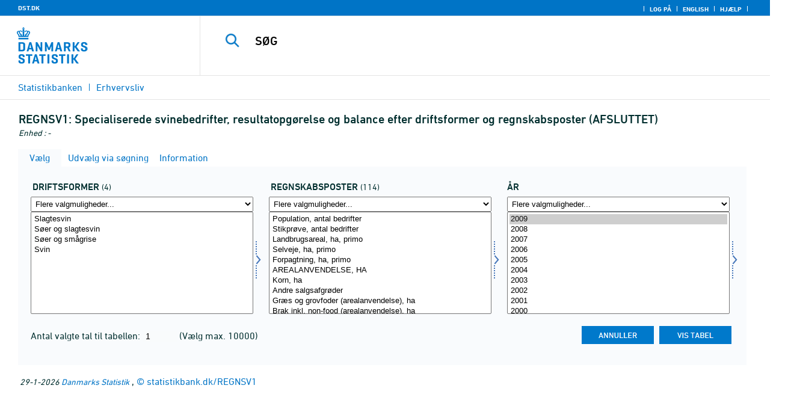

--- FILE ---
content_type: text/html; charset=ISO-8859-1
request_url: https://statistikbank.dk/statbank5a/SelectVarVal/Define.asp?MainTable=REGNSV1&PLanguage=0&PXSId=0&wsid=cftree
body_size: 13540
content:
<!DOCTYPE HTML PUBLIC "-//W3C//DTD HTML 4.01 Transitional//EN" >
<HTML lang="da">
<HEAD>
<meta http-equiv="X-UA-Compatible" content="IE=Edge">
<TITLE>Specialiserede svinebedrifter, resultatopgørelse og balance efter driftsformer og regnskabsposter (AFSLUTTET) - Statistikbanken - data og tal</TITLE>

<LINK rel="shortcut icon" href="//statistikbank.dk/statbank5a/Site/1/favorite.ico">
<script type="text/javascript" src="../jQuery/js/jquery-3.7.0.min.js"></script>
<link type="text/css" href="../jQuery/css/default/jquery-ui-1.12.1.min.css" rel="stylesheet" />	
<script type="text/javascript" src="../jQuery/js/jquery-ui-1.12.1.min.js"></script>
<LINK rel="stylesheet" type="text/css" href="../site/StatBank1.css?rev2023-3">
<script type="text/javascript" src="../site/1/topmenu.js?rev2021-2"></script>
<script type="text/javascript" src="../site/1/webstat.js?rev2021-2"></script>
<META http-equiv="Content-Type" content="text/html; charset=iso-8859-1">
<meta property='cludo:maintable' content='REGNSV1' /><meta property='cludo:title' content='Specialiserede svinebedrifter, resultatopgørelse og balance' /><meta property='cludo:subjectarea' content='Erhvervsliv. Landbrug, gartneri og skovbrug' /><meta property='cludo:boost' content='0' /><meta property='cludo:categorydst' content='Statistikbanken' /><meta property='cludo:manualurl' content='http://statistikbank.dk/REGNSV1' />
</HEAD>

<BODY onload="howmany(1,1);autosuit(3,170,550,30);" onresize='autosuit(3,170,550,30);'>

<a NAME="top" class="skipToContent" href="#mainContent">Gå til sidens indhold</a>
	
	<script type="text/javascript">

//Insert texts for use in JavaScript function in correct language (see PTda.asp)
var logonconfirm1 = 'Du skal logge på for at udtrække mere end ';
var logonconfirm2 = ' tal pr. tabel. Vil du logge på?';
var gstalert1 = 'Du kan maksimalt udtrække ';
var gstalert2 = ' tal pr. tabel';
var peralert = 'Visning af tabeller kræver at, du\nhar foretaget et valg i listen med tid.\n\nVælg en værdi og prøv igen.';
var valuealert = 'Vælg en eller flere værdier fra ';
var mapalert = 'Kort kan kun vises for områdefordelte statistikker';
var undosort = 'Fortryd sortering';

function showspan()	{
gettingdata.style.visibility="visible";
}

function autologon(form1)	{
	var al = document.forms[form1].elements['AutoLogon'].checked;
	if (al)
	    //window.open('../Help/autologon.asp?Planguage=0','autologon','width=450,height=510,resizable=1,scrollbars=auto');
	    var div = $('<div title="Autologon" class="conceptcontent"></div>').appendTo('body'),
            url = '../Help/autologon.asp?Planguage=0';
            div.load(url, function () { $(this).dialog({ width: 500 }) });
}

function showgraph(lstnr) {
if (lstnr == 7) {
index = lstnr;
}
else {
index = document.graphics.graphtype.selectedIndex;
}
para = document.graphics.graphtype.options[index].value;
  if(para == 'graferror') {
  alert(mapalert);
  }
  else {
      window.open(para,'_blank','width=950,height=510,resizable=1,scrollbars=1');
  }
}

function showpxsgraph(fil) {
para = fil;
window.open(para,'Diagram','width=950,height=500,resizable=1');
}

function showdiv(i,j) {
  rediger.varno.value = i;
  rediger.vartext.value = j;
  vartitle.value = j;
  scr1 = window.document.body.scrollTop;
  scr2 = window.document.body.scrollLeft;
  str1 = scr1 + window.event.clientY;
  str2 = scr2 + window.event.clientX;
  div1.style.top = str1;
  div1.style.left = str2;
  div1.style.visibility = "visible"  
}

function hidediv(i,j)	{
  rediger.varno.value = "";
  rediger.vartext.value = "";
  div1.style.visibility = "hidden";
}

function calculate(i)	{
  rediger.varno.value = $('#editorcalc').contents().find('#varno').val();
  rediger.vartext.value = $('#editorcalc').contents().find('#vartosum').val();
  rediger.valstring.value = $('#editorcalc').contents().find('#valtosum').val();
  rediger.newvaltext.value = $('#editorcalc').contents().find('#newvaltext').val();
  rediger.inclexcl.value = $('#editorcalc').contents().find('#inclexcl').val();
  rediger.calconst.value = $('#editorcalc').contents().find('#calconst').val();
  rediger.parmorder.value = $('#editorcalc').contents().find('#parmorder').val();
  menusubmit(i);
}

function menusubmit(i)  {
  rediger.altpivot.value= i;
  document.rediger.submit();
  showspan();
}

function bookmarkme(i)	{
  url = "http://www." + i;
  pres = i;
  if (document.all)
  window.external.AddFavorite(url,pres) 
}

function help(fil) {
	window.open(fil,'Helps','width=800,height=600,resizable=1,toolbar=yes,toolbar=0');
}

function videoguide(url) {
	window.open(url,'Guide','width=1000,height=650,resizable=1,toolbar=yes,toolbar=0');
}

function servertimer()
{
	if (hour > 24)
		hour = '00';

	if (min < 10 && min != '00')
		dismin = '0' + min;
	else
		dismin = min;
	
	dissec = (sec < 10 ? sec = '0' + sec : sec);

	document.getElementById('servertime').innerHTML = hour + ":" + dismin + ":" + dissec;

	if (sec < 59)
		sec++;
	else
	{
		sec = '0';
		min++;
		if (min > 59)
		{
			min = '00';
			hour++;
		}
	}
	
	window.setTimeout('servertimer()', 1000);
}

function logOffConfirm()
{
	time = new Date();
	
	answer = confirm('Automatisk pålogning vil blive deaktiveret.\n\nØnsker du at logge af?');

	try
	{	
		elapsedSeconds = Math.floor((new Date() - time) / 1000);
		sec = sec * 1 + elapsedSeconds;
		
		min = min * 1 + Math.floor(sec / 60);
		sec = sec % 60;
		
		hour = hour * 1 + Math.floor(min / 60);
		min = min % 60;
		
		hour = hour % 24;
	}
	catch(exception)
	{}
		
	return answer;
}

//
//rettet
function createCookie(name,value,days)
{
	if (days)
	{
		var date = new Date();
		date.setTime(date.getTime() + (days * 24 * 60 * 60 * 1000));
		var expires = '; expires=' + date.toGMTString();
	}
	else
		var expires = '';
		
	document.cookie = name + ' = ' + value + expires + '; path=/';
}

//
function readCookie(name) {
	var nameEQ = name + "=";
	var ca = document.cookie.split(';');
	for(var i=0;i < ca.length;i++) {
		var c = ca[i];
		while (c.charAt(0)==' ') c = c.substring(1,c.length);
		if (c.indexOf(nameEQ) == 0) return c.substring(nameEQ.length,c.length);
	}
	return null;
}

//
function eraseCookie(name) {
	createCookie(name,"",-1);
}

function InternetExplorer()
{
	if ((navigator.appVersion.indexOf("MSIE") != -1) && (navigator.appVersion.indexOf("Macintosh") == -1))
		return true;
	else
		return false;
}

function FrameDiv(titleInnerText, innerHTML, className, closeImageUrl)
{
	this.removed = false;
	this.o = this;

	if (!document.body.addEventListener)
	{
		document.body.addEventListener =
			function(eventName, functionObject)
			{
				if (typeof eval('FrameDiv.oldBodyOn' + eventName) == 'undefined')
				{
					eval('FrameDiv.oldBodyOn' + eventName + ' = (document.body.on' + eventName + ' ? document.body.on' + eventName + ' : function() {})');
					eval('document.body.on' + eventName + ' = function() { FrameDiv.oldBodyOn' + eventName + '(); functionObject() }');
				}
			}
	}

	if (FrameDiv.zIndex == undefined)
		FrameDiv.zIndex = 1000;
	else
		FrameDiv.zIndex++;
		
	FrameDiv.CurrentFrame = null;
	FrameDiv.CurrentDiv = null;
	
	this.setInnerHTML =
		function(innerHTML)
		{
			bodyDiv.innerHTML = innerHTML;
		}
		
	this.getBodyDiv =
		function()
		{
			return bodyDiv;
		}
	
	this.moveTo =
	    function(x, y)
	    {
	        frame.style.left = x;
	        div.style.left = x;

	        frame.style.top = y;
	        div.style.top = y;
	    }

    this.getTop = 
        function()
        {
            return div.offsetTop;
        }
	    
	this.setClassName =
		function(className)
		{
			frame.style.zIndex = ++FrameDiv.zIndex;
			div.style.zIndex = ++FrameDiv.zIndex;

			div.className = className;
			div.style.margin = 0;
			div.style.padding = 0;
			div.style.position = 'absolute';
			
			table.border = 0;
			table.cellSpacing = 0;
			
			titleTd.className = className;
			titleTd.style.border = 'none';
			titleTd.style.height = 1;
			
			luk.style.position = 'absolute';
			luk.style.top = 2;
			luk.style.right = 2;
			
			bodyTd.colSpan = 2;

			bodyDiv.className = className;
			bodyDiv.style.border = 'none';
			bodyDiv.style.overflow = 'auto';
			
			div.style.height = table.offsetHeight;
			div.style.width = table.offsetWidth;
			
			frame.className = className;
			frame.style.position = 'absolute';
			frame.style.top = div.offsetTop - 1;
			frame.style.left = div.offsetLeft - 1;
			frame.style.width = div.offsetWidth + 2;
			frame.style.height = div.offsetHeight + 2;
			frame.style.border = '';
		}

	this.remove = 
		function()
		{
			this.o.removed = true;
		
			for (var i = 0; i < div.getElementsByTagName('embed').length; i++)
				if (typeof div.getElementsByTagName('embed')[i].stop != 'undefined')
					div.getElementsByTagName('embed')[i].stop();
			
			document.body.removeChild(div);
			if (microsoft())
				document.body.removeChild(frame);
		}
		
	this.append = 
		function()
		{
			div.style.visibility = 'hidden';
			div.style.filter = 'progid:DXImageTransform.Microsoft.Fade(duration=.3)';
		
			if (microsoft())
				document.body.appendChild(frame);
			document.body.appendChild(div);

			if (microsoft())
			{
			    try
			    {
				    div.filters[0].apply();
				    div.filters[0].play();
				}
				catch(exception)
				{}
			}
			else
			{
				fadeIn(div);				
			}
			div.style.visibility = 'visible';
		}

	var frame = document.createElement('iframe');
	var div = document.createElement('div');
		div.parent = frame;
		var table = document.createElement('table');
		var tbody = document.createElement('tbody');
			var headTr = document.createElement('tr');
				var titleTd = document.createElement('td');
					titleTd.parent = div;
					var luk = document.createElement('img');
			var bodyTr = document.createElement('tr');
				var bodyTd = document.createElement('td');
					var bodyDiv = document.createElement('div');
	
	titleTd.appendChild(luk);
	headTr.appendChild(titleTd);
	
	bodyTd.appendChild(bodyDiv);
	bodyTr.appendChild(bodyTd);
	
	tbody.appendChild(headTr);	
	tbody.appendChild(bodyTr);	
	
	table.appendChild(tbody);
	
	div.appendChild(table);
	
	var image = new Image();
	image.src = closeImageUrl;
	
	luk.src = closeImageUrl;
	
	this.title = document.createTextNode(titleInnerText);
	titleTd.appendChild(this.title);
	
	this.setTitle =
	    function(t)
	    {
	        this.title.innerText = t;
	    }
	
	this.setInnerHTML(innerHTML);

	this.append();
	this.setClassName(className);

	div.onmousedown =
		function()
		{
			frame.style.zIndex = ++FrameDiv.zIndex;
			div.style.zIndex = ++FrameDiv.zIndex;
		}
	
	luk.o = this;
	luk.onmouseup = this.remove;
	
	var yDiff, xDiff;
	titleTd.onmousedown =
		function(eventArg)
		{
			if (eventArg)
				event = eventArg;
		
			if (event.srcElement == luk || event.target == luk)
				return;
			
			FrameDiv.CurrentDiv = this.parent;
			FrameDiv.CurrentFrame = this.parent.parent;

			var x = (event.x ? event.x : event.pageX);
			var y = (event.y ? event.y : event.pageY);

			FrameDiv.yDiff = y - div.offsetTop;
			FrameDiv.xDiff = x - div.offsetLeft;
		}
	
	if (FrameDiv.eventsSet != true)
	{
		FrameDiv.eventsSet = true;
		
		document.body.addEventListener('mousemove',
			function(eventArg)
			{
				if (eventArg)
					event = eventArg;
			
				if (FrameDiv.CurrentFrame == null)
					return;
				
				var x = (event.x ? event.x : event.pageX);
				var y = (event.y ? event.y : event.pageY);

				FrameDiv.CurrentDiv.style.top = y - FrameDiv.yDiff;
				FrameDiv.CurrentDiv.style.left = x - FrameDiv.xDiff;

				FrameDiv.CurrentFrame.style.top = y - FrameDiv.yDiff - 1;
				FrameDiv.CurrentFrame.style.left = x - FrameDiv.xDiff - 1;
			},
			false);

		document.body.addEventListener('mouseup',
			function()
			{
				FrameDiv.CurrentFrame = null;
				FrameDiv.CurrentDiv = null;
			},
			false);
	}
}

function microsoft()
{
	return (navigator.appName.indexOf('Microsoft') > -1);
}

function safari()
{
	return (navigator.appVersion.indexOf('Safari') > -1);
}

var elem, opac;
function fadeIn(element, opacity)
{
	if (opacity == null)
		opacity = 0;
	
	element.style.opacity = opacity;
	
	if (opacity >= 1)
	{
		return;
	}
	else
	{
		opacity += .1;
		elem = element;
		opac = opacity;
		setTimeout('fadeIn(elem, opac);', 10);
	}
}

function colorRange(event, color) {
	var e = (event.srcElement ? event.srcElement : event.target); 
	while (e.nodeName != 'TR' && e.parentNode) e = e.parentNode; 
	if (e.nodeName == 'TR') { e.className = (color ? 'hovertr' : 'mytablestr');} 
}

function MainConcepts(mt) {
	$('.conceptcontent').remove();
	var url = "../Common/getConcepts.asp?maintable=" + mt + "&Planguage=0";
	var div = $('<div title="Begreber" class="conceptcontent"></div>');
	$('body').append(div);
	div.load(url,function() {$(this).dialog({width:500})});
}

function ShowConcepts(vs,tit) {
    $('.conceptcontent').remove();
	var url = "../Common/getConcepts.asp?valueset=" + vs + "&Planguage=0";
	var div = $('<div title="Begreber" class="conceptcontent"></div>');
	$('body').append(div);
	div.load(url, function() {$(this).dialog({width:500});changevaluetxt(tit)});
}

function changevaluetxt(tit) {
	$('#valuesetid').html(tit);
	$('#variabelid').html(tit);
	tit = tit.replace("/", "_Ss_")
	tit = tit.replace("ø", "_oe_")
	tit = tit.replace("Ø", "_OE_")
	tit = tit.replace("æ", "_ae_")
	tit = tit.replace("Æ", "_AE_")
	tit = tit.replace("å", "_aa_")
	tit = tit.replace("Å", "_AA_")
	var url = "/" + '"' + tit + '"';
	$('#variabelurl').attr('href',url);
}

function ShowTableInfo(mt) {
	$('.infodialog').remove();
	var url = "../SelectVarval/define.asp?Tabstrip=INFO&maintable=" + mt + "&Planguage=0";
	$.get(
		url,
		function (data)
		{
			$('<div title="Information: '+ mt +'" class="infodialog"></div>').html($(data).find('.infotbl')).appendTo('body').dialog({width:600});
		}						
	);
}

function epost(user, domain, querystring)
{
	var t = user + qwerty(true) + domain;

	if (querystring.length > 0)
		t += '?' + querystring;

	return t;
}

function qwerty(qwerty)
{
	if (qwerty)
		return '@';
	else
		return '';
}

function adjustFootnote()
{
	$('.pxtable .footnote').each(
		function()
		{
			var br = $(this).html().toLowerCase().indexOf('&nbsp;');

			if (br > -1)
			{
				var hide = $(this).html().substring(br + 6);

				$(this).html($(this).html().substring(0, br));

				$('<span class="footnoteToggle"/>').appendTo($(this)).append(
					'<span class="toggle hide">' + hide + '</span>',
					'<span class="flnote handle toggle"><br/>Læs mere ... &raquo;</span>',
					'<span class="flnote handle toggle hide"><br/>Læs mere ... &laquo;</span>'
				).find('.handle').click(
					function()
					{
						$(this).siblings('.toggle').addBack().toggle();
					}
				);
			}
		}
	);
}
</script>

<SPAN ID="gettingdata" class="snail">Henter data ... <img src="../Site/1/larve.gif" alt="" role="presentation"> ... vent et øjeblik</SPAN>

<table background="../Site/1/top_DST.gif?rev2025-2" class="toptbl">
<tr>

<td class="toplogotd" onclick="javascript:window.open('http://www.dst.dk');">
<table class="toplogotbl"><tr><td>
</td></tr></table>
</td>

<td class="topcrumstd" valign="bottom">
<table class="topcrumstbl"><tr>
<td><img src="../Site/1/hjem.gif" alt="" role="presentation">

<a href="../SelectTable/Omrade0.asp?PLanguage=0" title="Startsiden" onclick="javascript:showspan()" class="topcrumslink"> Statistikbanken</a> <img src='../Site/1/crumbdivide.gif' class='crumsep' alt='' role='presentation'>
<a href="../SelectTable/Omrade0.asp?SubjectCode=6&ShowNews=OFF&PLanguage=0" title="" onclick="javascript:showspan()" class="topcrumslink">Erhvervsliv</a> <img src='../Site/1/crumbdivide.gif' class='crumsep' alt='' role='presentation'>
</td></tr></table>
</td>

<td class="topmenubartd" align="right" valign="bottom">
<table class="topmenubartbl"><tr>
<td>
 <img src='../Site/1/sep.gif' alt='' role='presentation'> 
<a href="../SelectTable/Omrade0.asp?logon=yes&PLanguage=0&SubjectCode=6&MainTable=REGNSV1&pxsid=0&TC=" title="Log på" class="topmenulink"><img src="../Site/1/lock.gif" alt="" role="presentation"> Log på</a>
 <img src='../Site/1/sep.gif' alt='' role='presentation'>  <a href="../SelectVarVal/Define.asp?Maintable=REGNSV1&PLanguage=1" title="English" class="topmenulink"><img src="../Site/1/English.gif" alt="" role="presentation"></a>
 <img src='../Site/1/sep.gif' alt='' role='presentation'>  <a href="javascript:help('../Help/Help.asp?menuname=Define&PLanguage=0');" title="Hjælp" class="topmenulink"><img src="../Site/1/spg12.gif" alt="" role="presentation"> Hjælp</a> 
 <img src='../Site/1/sep.gif' alt='' role='presentation'> 
</td></tr></table>
</td>

<td class="topsearchtd">
<form method="post" action="../selecttable/search.asp" name="content" id="cludosearch">
<table class="searchtbl">
<tr><td>
<input autocomplete="off" type="search" name="searchtext" value="" size="20" maxlength="100" class="searchinp" aria-label="SØG">
</td><td>
<input type="submit" value="SØG" onclick="javascript: showspan()" id="submit1" name="submit1" class="searchbtn">
<INPUT TYPE="hidden" NAME="PLanguage" VALUE="0">
</td></tr>
</table>
</form>

<ul class="search__suggest" id="suggestList"></ul>

<script type="text/javascript">

    var timeoutHandle = 0;
    var waitForKeyPress = 200;
    var minimumCharacterCount = 3;
    var suggestUl;
    var searchField;
    var currentSuggestion = undefined;
    var numberOfSuggestions = 0;

    function changeSuggestion(down) {
        if (down) {
            if (!currentSuggestion || ++currentSuggestion > numberOfSuggestions) {
                currentSuggestion = 1;
            }
        } else {
            if (!currentSuggestion || --currentSuggestion === 0) {
                currentSuggestion = numberOfSuggestions;
            }
        }

        suggestUl.children("li.cl_selected").removeClass("cl_selected");
        suggestUl.children("li[data-suggestion-number=" + currentSuggestion + "]").addClass("cl_selected");
    }

    function doSuggest() {
        var text = searchField.val();
        if (text.length >= minimumCharacterCount) {
            jQuery.ajax({
                url: 'https://api.cludo.com/api/v3/34/1965/Autocomplete?text=' + encodeURIComponent(text),
                success: function (data) {
                    numberOfSuggestions = data.length;
                    suggestUl.empty();
                    if (data.length > 0) {
                        for (var i in data) {
                            suggestUl.append(jQuery("<li data-suggestion-number='" + (Number(i) + 1) + "'><a href='#'>" + data[i] + "</a></li>"));
                        }
                    }
                },
                type: "GET",
                dataType: "json",
                beforeSend: function (xhr) { xhr.setRequestHeader("Authorization", "SiteKey MzQ6MTk2NTpTZWFyY2hLZXk="); }
            });
        } else {
            resetSuggest();
        }
    }

    function resetSuggest() {
        numberOfSuggestions = 0;
        currentSuggestion = undefined;
        suggestUl.empty();
    };


    $(function () {
        //        jQuery(function () {
        suggestUl = jQuery(".search__suggest");
        searchField = jQuery(".searchinp");

        searchField.keyup(function (e) {
            if (e.keyCode === 38 || e.keyCode === 40) {
                e.preventDefault();
                changeSuggestion(e.keyCode === 40);
                return;
            }
            if (e.keyCode === 27) {
                suggestUl.addClass("cl_hidden");
                return;
            }
            suggestUl.removeClass("cl_hidden");
            clearTimeout(timeoutHandle);
            timeoutHandle = setTimeout(doSuggest, waitForKeyPress);
        });

        searchField.keydown(function (e) {
            if (e.keyCode === 13 && currentSuggestion) {
                searchField.val(suggestUl.children("[data-suggestion-number=" + currentSuggestion + "]").text());
                resetSuggest();
            }
        });

        searchField.focus(function () {
            suggestUl.removeClass("cl_hidden");
            timeoutHandle = setTimeout(doSuggest, waitForKeyPress);
        });

        searchField.blur(function () {
            setTimeout(function () { suggestUl.addClass("cl_hidden") }, 200);
        });

        suggestUl.on("click", "a", function (e) {
            e.preventDefault();
            searchField.val(jQuery(this).text());
            jQuery("#cludosearch").submit();
        });
    });

</script>

</td></tr></table>

<!--
<GruppeNavn>Statistikbanken</GruppeNavn>
<SubGruppeNavn>Sort_SB_0</SubGruppeNavn>
<meta name="DC.Title" content="Specialiserede svinebedrifter, resultatopgørelse og balance" />
<manuelurl>statistikbank.dk/REGNSV1</manuelurl>
-->

<TABLE class="maintitle1tbl">
<TR><TD class="maintitle1bar" role="heading" aria-level="1">
<font class="mainref">REGNSV1:</font> Specialiserede svinebedrifter, resultatopgørelse og balance efter driftsformer og regnskabsposter (AFSLUTTET)
</TD></TR>
<TR><TD class="source">
Enhed :  -
</TD></TR>
</TABLE>
<div class="definecontainer">
<br>
<span id="paybox" class="payboxspan"></span>

    <a name="mainContent"></a>
	
<table class="tabstrip" cellspacing="0">
<tr>
 
        <td class="active" valign="top" align="left"></td>
        <td class="active"> 
        <a href="javascript:x7 = document.forms.main; x7['PLanguage'].value = '0'; x7['TS'].value = 'SELECT'; x7.submit();showspan();"><font class="sortelinks">&nbsp;Vælg</font></a>&nbsp;<img src="../Site/1/markpilb.gif">
        </td>          
        <td align="right" valign="top" class="active"></td><td width="2"></td>
        <!-- Advanced select -->
        <td class="passive" valign="top" align="left"></td>
        <td class="passive">
        <a href="javascript:x7 = document.forms.main; x7['TS'].value = 'ASEEK'; x7.submit();showspan();"><font class="hvidelinks">&nbsp;Udvælg via søgning</font></a>&nbsp;<img src="../Site/1/smalupi.gif">
        </td>          
        <td align="right" valign="top" class="passive"></td><td width="2"></td>
        <!-- Information  -->
        <td class="passive" valign="top" align="left"></td>
        <td class="passive"> 
        <a href="javascript:x7 = document.forms.main; x7['TS'].value = 'INFO'; x7.submit();showspan();"><font class="hvidelinks">&nbsp;Information</font></a>&nbsp;<img src="../Site/1/doc9.gif">
        </td>          
        <td align="right" valign="top" class="passive"></td><td width="2">
        <!-- Contents -->
         
</td>
</tr>
</table>

    <TABLE class="fanetabel" width="680" id="fanetbl">
        <TR><TD colspan=2>
        <SCRIPT LANGUAGE="Javascript">

		var AktivBoks
		var tfreq=1

        function howmany(nr,guest) {
        var Boksene = new Array();
        var Taeller = 0;  var Total = 1; tmptael = 0; tal=0;
        var Bent = document.forms['main'].elements
		var GFS = document.forms['main'].elements['GuestFileSize'].value        
		var MFS = document.forms['main'].elements['MaxFileSize'].value

        for(var A=0; A<Bent.length; A++) {
                var taget = Bent[A].type;
                if((taget=="select-multiple")) {
                 Boksene[tmptael] = A;
                 tmptael++
                }
        }
        for(var Y=0; Y < Boksene.length; Y++) {
         for(var X=0; X < Bent[Boksene[Y]].options.length; X++) {
                var hvilken = Bent[Boksene[Y]].options[X];
                var valgt = hvilken.selected;
                if(valgt==true) {Taeller++;}
         }
        
			if(Taeller==0) {Taeller = 1;}
			Total = Taeller * Total; Taeller = 0;
		}
		
		Total = Total * tfreq;
        
        if(Total>MFS){
                alert(gstalert1 + MFS + gstalert2);

				for(i=0; i < Bent[AktivBoks].length; i++) {
					if(i != Bent[AktivBoks].selectedIndex) {
						Bent[AktivBoks][i].selected = false;
					}
				}
                
                return false;
        }

        if(Total>GFS && guest==-1){
					
				for(i=0; i < Bent[AktivBoks].length; i++) {
					if(i != Bent[AktivBoks].selectedIndex) {
						Bent[AktivBoks][i].selected = false;
					}
				}
                
                var dadr = document.forms['main'].elements['MainTable'].value;
                var wtg = "../SelectTable/Omrade0.asp?Logon=yes&PLanguage=0&Maintable=" + dadr;
                if (confirm(logonconfirm1 + GFS + logonconfirm2)) {
                window.location.href = wtg;
                }
                return false;
        }
        
        document.main.valgteceller.value=Total;
        return true;
        }

        function dblink(fil)
        {open(fil,target="_blank");
                }
        function validate() {
        var Boksene = new Array();
        var Taeller = 0; tmptael=0
        var Bent = document.forms[0].elements
        for(var A=0; A<Bent.length; A++) {
                var taget = Bent[A].type;
                if((taget=="select-multiple") || (taget=="select-one")) {
                 Boksene[tmptael] = A;
                 tmptael++
                }
        }

        var z = IsLastSelected(Bent[Boksene[Boksene.length - 1]]);
        if(z == false) {
                alert(peralert);
                return false;
                }
        }

        function IsLastSelected(x) {
                for(s = 0; s < x.options.length; s++) {
                        var tf = x.options[s].selected;
                        if(tf == true) { return true; }
                }
                return false;
        }
        
        function presubmit(x) {
                var f = document.forms['main'].elements;
                var obj = f['action'];
                obj.value = x;
        }

var VisGemTSAdversel = true;

function GemTS (TS)
{
var koer = true;
var ms = "";
var felter = "";
for(i = 0; i < document.forms.main.elements.length; i++) {
	//ms = document.forms.main.elements[i].MustSelect;
	ms = document.getElementsByName('main')[0].elements[i].getAttribute('MustSelect');
	if(ms == "true") {
		if(document.forms.main.elements[i].selectedIndex == -1) {
			ms = document.forms.main.elements[i].name;
			ms = "VP" + ms.substring(3, ms.length);
			if(document.forms.main.elements[ms].value == "") {
				felter = felter + ", " + document.forms.main.elements["rubrik" + ms.substring(2, ms.length)].value;
			}
			else {
				felter = felter + ", " + document.forms.main.elements[ms].value;
			}
			koer = false;
		}
	}
}
if(koer == true || TS != "ShowTable") {
	document.main.TS.value = TS + "&OldTab=" + document.main.OldTab.value + "&SubjectCode=" + document.main.SubjectCode.value + "&AntVar=" + document.main.antvar.value + "&Contents=" + document.main.Contents.value + "&tidrubr=" + document.main.tidrubr.value;
	showspan();
}
else {
	if(VisGemTSAdversel) {
		alert(valuealert + felter.substring(2, felter.length));
		VisGemTSAdversel = false;
	}
	else {
		VisGemTSAdversel = true;
	}
}
return koer;
}

// RESIZE SELECTBOXES

var m_bDrag = false;
var nOldMouseX;
var boxvar;

function onMouseDown(boxno) {
   m_bDrag = true;
   nOldMouseX = window.event.x;
   boxvar = boxno
}
function onMouseMove() {
   if (m_bDrag) {
      RepositionListbox(window.event.x - nOldMouseX, boxvar);
      nOldMouseX = window.event.x;
      return false;
   }
}
function onMouseUp() {
   m_bDrag = false;
}
document.onmouseup = onMouseUp;
document.onmousemove = onMouseMove;

function RepositionListbox(whereto, boxno) {
var def = document.forms['main'].elements[boxno].style.width;
var def1 = parseInt(def);
var def2 = def1 + whereto;
	if (def2 > 0) {
	document.forms['main'].elements[boxno].style.width = def2;
	aktivgrp = boxno.replace("var", "grouping");
	if ($('select[name="' + aktivgrp + '"]')) {
		document.forms['main'].elements[aktivgrp].style.width = def2;
		}
	}
}

var totalArray=new Array();

function initsorting(id) {

    for (i=0;i<id.options.length;i++) {
    var sel = "N";
    if (id.options[i].selected == true) {sel = "S"};
	totalArray[i] = id.options[i].text + "¿" + id.options[i].value + "¿" + sel;
    }
    
    for (i=id.length;i>=0;i--) {
        id.options[i]=null
    }
}

function SortSelect(id,grouping) {
    
    initsorting(id);
    
	totalArray.sort();	
    
    for (i=0;i<totalArray.length;i++) {
	tmp = totalArray[i].split("¿");
	tmp1 = tmp[0];
	tmp2 = tmp[1];
	tmp3 = tmp[2];
        so = new Option(tmp1,tmp2);
        optionRank = id.options.length;
        id.options[optionRank]=so;
        if (tmp3=="S") {id.options[optionRank].selected = true}
    }
    totalArray.length = 0;
    document.forms['main'].elements[grouping].options[0].text = undosort;
}

function SelectAll(id,guest) {

    for (i=0;i<id.options.length;i++) {
    id.options[i].selected = true;
    }
    howmany(1,guest);
}

function DeSelectAll(id,guest) {

    for (i=0;i<id.options.length;i++) {
    id.options[i].selected = false;
    }
    howmany(1,guest);
}

function vissubmit(grouping,guest)	{
whatodo = document.forms['main'].elements[grouping].selectedIndex;
varboks = document.forms['main'].elements[AktivBoks];
document.main.TS.value = "";
if (whatodo==1) {SortSelect(varboks,grouping);}
if (whatodo==2) {SelectAll(varboks,guest);}
if (whatodo==3) {DeSelectAll(varboks,guest);}
if (whatodo==0 | whatodo>3) {document.main.submit();showspan();}
}

function autosuit(cols,al,hl,ml) {
if (!navigator.userAgent.match(/(iPhone|iPod|iPad)/)) {
var a = document.forms['main'].elements['antvar'].value;
var rows = Math.ceil(a/cols)
var ow = (self.innerWidth ? self.innerWidth : document.body.offsetWidth);
var oh = (self.innerHeight ? self.innerHeight : document.body.offsetHeight);
if (((ow/cols)-al)>ml && ((oh-hl)/rows)>ml) {
	var b = (ow-al)/cols;
	if (a>cols)  {var h = (oh-hl)/rows}
	else {var h = oh-hl}
	for (i=0; i<a; i++) {
		c=i+1;
		var v = 'var' + c;
		var g = 'grouping' + c;
		document.forms['main'].elements[v].style.width = b;
		document.forms['main'].elements[v].style.height = h;
		document.forms['main'].elements[g].style.width = b;
	}
	fanetbl.style.width=hl;
	}
}
}

</SCRIPT>


<FORM name="main" ACTION ="saveselections.asp" METHOD="post" onsubmit="return GemTS('ShowTable','SELECT')">
        <INPUT TYPE="hidden" NAME="TS" ID="TS" VALUE="">
        <INPUT TYPE="hidden" NAME="PLanguage" ID="PLanguage" VALUE="0">
        <INPUT TYPE="hidden" NAME="FF" ID="FF" VALUE="20">
        <INPUT TYPE="hidden" NAME="OldTab" ID="OldTab" VALUE="SELECT">
		<INPUT TYPE="hidden" NAME="SavePXSId" ID="SavePXSId" VALUE="0">

        <!-- <INDHOLD> -->
        <table class="tblcollapse">
        <tr class="vartr">
        
	<TD COLSTART="1"><table class="varboxtitletbl"><tr><td><font class="overskrifta">
	driftsformer</font> <font class=numofvals> (4)</font></td></td></tr></table></td><td></td>
	
	<TD COLSTART="2"><table class="varboxtitletbl"><tr><td><font class="overskrifta">
	regnskabsposter</font> <font class=numofvals> (114)</font></td></td></tr></table></td><td></td>
	
        <TD COLSTART="3">
        
<font class="overskrifta">år</font>
<INPUT TYPE="hidden" NAME="rubrik3" VALUE="år">
</TD>
<td></td>
</TR><TR>

        
        <TD COLSTART="1" class="varboxtd1">
        
        <select name="grouping1" onchange="AktivBoks=document.main.var1.name;vissubmit('grouping1',-1);" style="width:219;" aria-label="Flere valgmuligheder... for drift">
        <option value="">Flere valgmuligheder...</option>
        <option value="">Sorter alfabetisk</option>
        <option value="">Markér alle</option>
        <option value="">Afmarkér alle</option>
        
        </select> 
        <SELECT style="width:220" onchange="AktivBoks=this.name;howmany(1,-1)"  MULTIPLE="MULTIPLE" NAME="var1" size="14" MustSelect="true" aria-label="Vælg drift">
                                                <OPTION VALUE="800">Slagtesvin</option>       
                                        
                                                <OPTION VALUE="810">Søer og slagtesvin</option>       
                                        
                                                <OPTION VALUE="820">Søer og smågrise</option>       
                                        
                                                <OPTION VALUE="830">Svin</option>       
                                        
                </SELECT>
                </TD>
				<TD class="resize" onMouseDown="onMouseDown('var1');" title="Træk for at ændre bredde">
                <img src="../Site/1/resize.gif" alt="Træk for at ændre bredde">
				</TD>
                        
        <TD COLSTART="2" class="varboxtd1">
        
        <select name="grouping2" onchange="AktivBoks=document.main.var2.name;vissubmit('grouping2',-1);" style="width:219;" aria-label="Flere valgmuligheder... for regnskposter">
        <option value="">Flere valgmuligheder...</option>
        <option value="">Sorter alfabetisk</option>
        <option value="">Markér alle</option>
        <option value="">Afmarkér alle</option>
        
        </select> 
        <SELECT style="width:220" onchange="AktivBoks=this.name;howmany(2,-1)"  MULTIPLE="MULTIPLE" NAME="var2" size="14" MustSelect="true" aria-label="Vælg regnskposter">
                                                <OPTION VALUE="0000">Population, antal bedrifter</option>       
                                        
                                                <OPTION VALUE="0005">Stikprøve, antal bedrifter</option>       
                                        
                                                <OPTION VALUE="0010">Landbrugsareal, ha, primo</option>       
                                        
                                                <OPTION VALUE="0015">Selveje, ha, primo</option>       
                                        
                                                <OPTION VALUE="0020">Forpagtning, ha, primo</option>       
                                        
                                                <OPTION VALUE="0025">AREALANVENDELSE, HA</option>       
                                        
                                                <OPTION VALUE="0042">Korn, ha</option>       
                                        
                                                <OPTION VALUE="0044">Andre salgsafgrøder</option>       
                                        
                                                <OPTION VALUE="0085">Græs og grovfoder (arealanvendelse), ha</option>       
                                        
                                                <OPTION VALUE="0090">Brak inkl. non-food (arealanvendelse), ha</option>       
                                        
                                                <OPTION VALUE="0092">Korn, høstudbytte, hkg. pr. ha</option>       
                                        
                                                <OPTION VALUE="0094">Avlssøer, stk. primo</option>       
                                        
                                                <OPTION VALUE="0096">Avlsorner, stk. primo</option>       
                                        
                                                <OPTION VALUE="0098">Gylte, stk. primo</option>       
                                        
                                                <OPTION VALUE="0102">Smågrise, 7 kg, stk. primo</option>       
                                        
                                                <OPTION VALUE="0104">Smågrise, 30 kg, stk. primo</option>       
                                        
                                                <OPTION VALUE="0106">Slagtesvin og sopolte, stk. primo</option>       
                                        
                                                <OPTION VALUE="0120">Dyreenheder, antal primo</option>       
                                        
                                                <OPTION VALUE="0121">Antal årssøer inkl. gylte</option>       
                                        
                                                <OPTION VALUE="0122">30 kg smågrise produceret</option>       
                                        
                                                <OPTION VALUE="0123">30 kg smågris solgt</option>       
                                        
                                                <OPTION VALUE="0124">30 kg smågris købt</option>       
                                        
                                                <OPTION VALUE="0126">Antal slagtesvin produceret</option>       
                                        
                                                <OPTION VALUE="0127">Antal slagtesvin solgt</option>       
                                        
                                                <OPTION VALUE="0128">Døde slagtesvin, antal</option>       
                                        
                                                <OPTION VALUE="0125">ARBEJDSINDSATS, TIMER</option>       
                                        
                                                <OPTION VALUE="0130">Bruger (arbejdsindsats), timer</option>       
                                        
                                                <OPTION VALUE="0135">Andre familiemedlemmer (arbejdsindsats), timer</option>       
                                        
                                                <OPTION VALUE="0140">Lønnet arbejdskraft (arbejdsindsats), timer</option>       
                                        
                                                <OPTION VALUE="0145">Brugeralder, år</option>       
                                        
                                                <OPTION VALUE="0150">Landbrugsaktiver, primo, 1000 kr</option>       
                                        
                                                <OPTION VALUE="0155">Fast ejendom (aktiver), primo, 1000 kr.</option>       
                                        
                                                <OPTION VALUE="0160">Rettigheder (aktiver), primo, 1000 kr.</option>       
                                        
                                                <OPTION VALUE="0165">Husdyr (aktiver), primo 1000 kr.</option>       
                                        
                                                <OPTION VALUE="0170">Inventar (aktiver), primo 1000 kr.</option>       
                                        
                                                <OPTION VALUE="0175">Lagerbeholdninger (aktiver), primo 1000 kr.</option>       
                                        
                                                <OPTION VALUE="0215">BRUTTOUDBYTTE, 1000 kr.</option>       
                                        
                                                <OPTION VALUE="0220">Korn (bruttoudbytte), 1000 kr.</option>       
                                        
                                                <OPTION VALUE="0246">Andre afgrøder (bruttoudbytte), 1000 kr.</option>       
                                        
                                                <OPTION VALUE="0265">Svin (bruttoudbytte), 1000 kr.</option>       
                                        
                                                <OPTION VALUE="0271">Andre husdyr (bruttoudbytte), 1000 kr.</option>       
                                        
                                                <OPTION VALUE="0285">Arbejde for andre, husleje m.v. (bruttoudbytte), 1000 kr.</option>       
                                        
                                                <OPTION VALUE="0290">Tilskud til planteproduktion (bruttoudbytte), 1000 kr.</option>       
                                        
                                                <OPTION VALUE="0295">Tilskud til husdyrproduktion (bruttoudbytte), 1000 kr.</option>       
                                        
                                                <OPTION VALUE="0300">Prisbetinget stigning (konjunktur) i plantebeholdninger (bruttoudbytte), 1.000 kr.</option>       
                                        
                                                <OPTION VALUE="0305">Prisbetinget stigning (konjunktur) i husdyrbesætning (bruttoudbytte), 1.000 kr.</option>       
                                        
                                                <OPTION VALUE="0310">DRIFTSOMKOSTNINGER, 1.000 kr.</option>       
                                        
                                                <OPTION VALUE="0315">Udsæd (driftsomkostninger), 1000 kr.</option>       
                                        
                                                <OPTION VALUE="0320">Gødning (driftsomkostninger), 1000 kr.</option>       
                                        
                                                <OPTION VALUE="0325">Kemikalier (driftsomkostninger), 1000 kr.</option>       
                                        
                                                <OPTION VALUE="0330">Foderstoffer (driftsomkostninger), 1.000 kr.</option>       
                                        
                                                <OPTION VALUE="0335">Energi (driftsomkostninger), 1000 kr.</option>       
                                        
                                                <OPTION VALUE="0340">Energiafgift (driftsomkostninger), 1000 kr.</option>       
                                        
                                                <OPTION VALUE="0345">Vand (driftsomkostninger), 1000 kr.</option>       
                                        
                                                <OPTION VALUE="0350">Vedligeholdelse, bygninger (driftsomkostninger), 1000 kr.</option>       
                                        
                                                <OPTION VALUE="0355">Vedligeholdelse, grundforbedringer (driftsomkostninger), 1000 kr.</option>       
                                        
                                                <OPTION VALUE="0360">Vedligeholdelse, inventar (driftsomkostninger), 1000 kr.</option>       
                                        
                                                <OPTION VALUE="0365">Maskinstation (driftsomkostninger), 1000 kr.</option>       
                                        
                                                <OPTION VALUE="0370">Tørring og lagerleje m.v. (driftsomkostninger), 1000 kr.</option>       
                                        
                                                <OPTION VALUE="0375">Dyrlæge og medicin (driftsomkostninger), 1000 kr.</option>       
                                        
                                                <OPTION VALUE="0380">Inseminering og kontrolforening m.v. (driftsomkostninger), 1000 kr.</option>       
                                        
                                                <OPTION VALUE="0385">Forsikringer (driftsomkostninger), 1000 kr.</option>       
                                        
                                                <OPTION VALUE="0390">Regnskabsføring, andel personbil m.v. (driftsomkostnigner), 1000 kr.</option>       
                                        
                                                <OPTION VALUE="0395">Afskrivning, driftsbygninger (driftsomkostninger), 1000 kr.</option>       
                                        
                                                <OPTION VALUE="0400">Afskrivning, grundforbedringer (driftsomkostninger), 1000 kr.</option>       
                                        
                                                <OPTION VALUE="0405">Afskrivning, inventar (driftsomkostninger), 1000 kr.</option>       
                                        
                                                <OPTION VALUE="0410">Lønnet arbejdskraft (driftsomkostninger), 1000 kr.</option>       
                                        
                                                <OPTION VALUE="0415">Ejendomsskat (driftsomkostninger), 1000 kr.</option>       
                                        
                                                <OPTION VALUE="0420">DRIFTSRESULTAT FØR RENTER, 1000 kr.</option>       
                                        
                                                <OPTION VALUE="0425">FINANSIERINGSOMKOSTNINGER, LANDBRUG, 1.000 kr.</option>       
                                        
                                                <OPTION VALUE="0430">Renteindtægt (finansieringsomkostninger), 1000 kr.</option>       
                                        
                                                <OPTION VALUE="0435">Renteudgift (finansieringsomkostninger), 1000 kr.</option>       
                                        
                                                <OPTION VALUE="0440">Forpagtningsafgift (finansieringsomkostninger), 1000 kr.</option>       
                                        
                                                <OPTION VALUE="0445">Låneomkostninger mv. (finansieringsomkostninger), 1000 kr.</option>       
                                        
                                                <OPTION VALUE="0450">Leje af driftsbygninger (finansieringsomkostning), 1000 kr.</option>       
                                        
                                                <OPTION VALUE="0455">Leasing af inventar (finansieringsomkostning), 1000 kr.</option>       
                                        
                                                <OPTION VALUE="0460">GENERELLE DRIFTSTILSKUD, 1000 KR.</option>       
                                        
                                                <OPTION VALUE="0465">Enkeltbetalingsordning (generelle driftstilskud), 1000 kr.</option>       
                                        
                                                <OPTION VALUE="0470">DRIFTSRESULTAT, 1000 KR.</option>       
                                        
                                                <OPTION VALUE="0485">Forrentningsprocent af aktiver i selveje</option>       
                                        
                                                <OPTION VALUE="0490">Lønningsevne, kr. pr. time</option>       
                                        
                                                <OPTION VALUE="0505">INVESTERINGER, 1000 kr.</option>       
                                        
                                                <OPTION VALUE="0510">Investeringer i bedriftens landbrugsaktiver (investering), 1000 kr.</option>       
                                        
                                                <OPTION VALUE="0515">Nettokøb af jord og bygninger m.v. (investering), 1000 kr.</option>       
                                        
                                                <OPTION VALUE="0525">Rettigheder (investering) 1000 kr.</option>       
                                        
                                                <OPTION VALUE="0535">Svinestalde (investering) 1000 kr.</option>       
                                        
                                                <OPTION VALUE="0537">Andre stalde, lagerbygninger m.v. (investeringer), 1000 kr.</option>       
                                        
                                                <OPTION VALUE="0545">Husdyr og lagerbeholdninger (investering) 1000 kr.</option>       
                                        
                                                <OPTION VALUE="0550">Inventar (investering) 1000 kr.</option>       
                                        
                                                <OPTION VALUE="0555">EGENFINANSIERING, 1000 kr.</option>       
                                        
                                                <OPTION VALUE="0560">FREMMEDFINANSIERING, 1000 kr.</option>       
                                        
                                                <OPTION VALUE="0565">Realkredit (låntagning) 1000 kr.</option>       
                                        
                                                <OPTION VALUE="0570">Bank (låntagning) 1000 kr.</option>       
                                        
                                                <OPTION VALUE="0575">Anden gæld (låntagning) 1000 kr.</option>       
                                        
                                                <OPTION VALUE="0580">Akkord på gæld (låntagning) 1000 kr.</option>       
                                        
                                                <OPTION VALUE="0585">Låneomkostninger (låntagning før 2006) 1000 kr.</option>       
                                        
                                                <OPTION VALUE="0590">Forpagtning (fremmedfinansiering) 1000 kr.</option>       
                                        
                                                <OPTION VALUE="0595">AKTIVER (balance ultimo) 1000 kr.</option>       
                                        
                                                <OPTION VALUE="0600">Landbrugsaktiver (aktiver), ultimo 1000 kr.</option>       
                                        
                                                <OPTION VALUE="0605">Brugerbolig, personbil m.v. (aktiver), ultimo, 1000 kr.</option>       
                                        
                                                <OPTION VALUE="0610">Andre erhverv (aktiver), ultimo, 1000 kr.</option>       
                                        
                                                <OPTION VALUE="0615">Værdipapirer (aktiver), ultimo, 1000 kr.</option>       
                                        
                                                <OPTION VALUE="0620">Indlån i pengeinstitut (aktiver), ultimo, 1000 kr.</option>       
                                        
                                                <OPTION VALUE="0625">Andre finansielle aktiver (aktiver), ultimo, 1000 kr.</option>       
                                        
                                                <OPTION VALUE="0630">GÆLD, 1000 kr.</option>       
                                        
                                                <OPTION VALUE="0635">Statslån (gæld), ultimo, 1000 kr.</option>       
                                        
                                                <OPTION VALUE="0640">Rentetilpasningslån (gæld), ultimo, 1000 kr.</option>       
                                        
                                                <OPTION VALUE="0645">Eurolån (gæld), ultimo, 1000 kr.</option>       
                                        
                                                <OPTION VALUE="0650">Realkreditlån i øvrigt (gæld), ultimo, 1000 kr.</option>       
                                        
                                                <OPTION VALUE="0655">Bank (gæld), ultimo, 1000 kr.</option>       
                                        
                                                <OPTION VALUE="0660">Varegæld og anden gæld (gæld), ultimo, 1000 kr.</option>       
                                        
                                                <OPTION VALUE="0665">EGENKAPITAL, ultimo, 1000 kr.</option>       
                                        
                                                <OPTION VALUE="0670">Gældsprocent</option>       
                                        
                                                <OPTION VALUE="0685">Forpagtningsværdi (balance), ultimo, 1000 kr.</option>       
                                        
                </SELECT>
                </TD>
				<TD class="resize" onMouseDown="onMouseDown('var2');" title="Træk for at ændre bredde">
                <img src="../Site/1/resize.gif" alt="Træk for at ændre bredde">
				</TD>
                
                                
                <TD COLSTART="3" class="varboxtd1">
				
				
				<select name="grouping3" onchange="AktivBoks=document.main.var3.name;vissubmit('grouping3',-1);" style="width:219;" aria-label="Flere valgmuligheder... for tid">
				<option value="">Flere valgmuligheder...</option>
				<option value="">Sorter alfabetisk</option>
				<option value="">Markér alle</option>
				<option value="">Afmarkér alle</option>
				
				</select>		
				<SELECT style="width:220" onchange="AktivBoks = this.name;howmany(3,-1)"  MULTIPLE="MULTIPLE" NAME="var3" size="14" MustSelect="true" aria-label="Vælg tid">
                        <OPTION VALUE="2009" selected>2009</option>       
                        
                        <OPTION VALUE="2008">2008</option>       
                        
                        <OPTION VALUE="2007">2007</option>       
                        
                        <OPTION VALUE="2006">2006</option>       
                        
                        <OPTION VALUE="2005">2005</option>       
                        
                        <OPTION VALUE="2004">2004</option>       
                        
                        <OPTION VALUE="2003">2003</option>       
                        
                        <OPTION VALUE="2002">2002</option>       
                        
                        <OPTION VALUE="2001">2001</option>       
                        
                        <OPTION VALUE="2000">2000</option>       
                        
                        <OPTION VALUE="1999">1999</option>       
                        
                        <OPTION VALUE="1998">1998</option>       
                        
                        <OPTION VALUE="1997">1997</option>       
                        
                        <OPTION VALUE="1996">1996</option>       
                        
                        <OPTION VALUE="1995">1995</option>       
                        
                        <OPTION VALUE="1994">1994</option>       
                        
                        <OPTION VALUE="1993">1993</option>       
                        
                        <OPTION VALUE="1992">1992</option>       
                        
                        <OPTION VALUE="1991">1991</option>       
                        
                        <OPTION VALUE="1990">1990</option>       
                        
                </SELECT>
                </TD><TD class="resize" onMouseDown="onMouseDown('var3');" title="Træk for at ændre bredde">
                <img src="../Site/1/resize.gif" alt="Træk for at ændre bredde">                
        </TD>
        </TR>
        </TABLE>
        <!-- </INDHOLD> -->
        <TABLE class="tblvis">
        <TR>
        <TD class="numofvalstd">
        <label for="valgteceller" class="normal">Antal valgte tal til tabellen: </label>
        <input type="text" name="valgteceller" id="valgteceller" size="5" value="0" class="valgteceller" tabindex="-1">
        <font class="normal">
         (Vælg max. 10000)
        </font>
        </TD>
        <td class="continuetd">
			<input type="image" src="../Site/1/Cancel.gif" name="vvcancel" alt="Fortryd" title="Fortryd" class="cancelimg" onclick="location.href='../SelectTable/Omrade0.asp?SubjectCode=6&Planguage=0';showspan();">
			<input type="image" value="Forward" name="Forward" src="../Site/1/vis_tabel.gif" alt="Vis tabel" border="0" title="Vis tabel" onclick="GemTS('ShowTable','SELECT');" ID="Image1">
		</td>
        </TR>
                </TABLE>

                <INPUT TYPE="hidden" NAME="tidrubr" VALUE="rubrik3">
                <INPUT TYPE="hidden" NAME="MainTable" VALUE="REGNSV1">   
                <INPUT TYPE="hidden" NAME="SubTable" VALUE="S0">     
                <INPUT TYPE="hidden" NAME="SelCont" VALUE="Indhold">       
                <INPUT TYPE="hidden" NAME="Contents" VALUE="Indhold">     
                <input type="hidden" name="SubjectCode" value="6">
                <input type="hidden" name="SubjectArea" value="Erhvervsliv">
                <INPUT TYPE="hidden" NAME="antvar" VALUE="3"> 
                <INPUT TYPE="hidden" NAME="action" VALUE="urval">       
                <INPUT TYPE="hidden" NAME="guest" VALUE="-1">
                <INPUT TYPE="hidden" NAME="GuestFileSize" value="10000">                
                <INPUT TYPE="hidden" NAME="MaxFileSize" value="100000">
                
                <INPUT TYPE="hidden" NAME="V1" VALUE="DRIFT">        
                <INPUT TYPE="hidden" NAME="VS1" VALUE="VMSVIN1">        
                <INPUT TYPE="hidden" NAME="VP1" VALUE="driftsformer">        
				
                <INPUT TYPE="hidden" NAME="V2" VALUE="REGNSKPOSTER">        
                <INPUT TYPE="hidden" NAME="VS2" VALUE="VMREGNSV">        
                <INPUT TYPE="hidden" NAME="VP2" VALUE="regnskabsposter">        
				
                <INPUT TYPE="hidden" NAME="V3" VALUE="Tid">        
                <INPUT TYPE="hidden" NAME="VS3" VALUE="">        
                <INPUT TYPE="hidden" NAME="VP3" VALUE="">        
				
				<INPUT TYPE="hidden" NAME="boksnr" VALUE="">
				
				<INPUT TYPE="hidden" NAME="tfrequency" VALUE="1">
                
</TD>
</TR>


	</TABLE>
	</FORM>
		<table class='vvfootertbl'><tr class='vvfootertr'><td class='vvfootertd'><font class='source'>29-1-2026 <a href='http://www.dst.dk' target='_NEW'>Danmarks Statistik</a></font>
	, <a href="https://www.dst.dk/ophavsret" target="_self" class="fl">&copy;</a> <a href="JavaScript: bookmarkme('statistikbank.dk/REGNSV1')" title="Føj til foretrukne" class="fl">statistikbank.dk/REGNSV1</a>
	</td></tr></table>
</div>

<script type='text/javascript'>
    document.addEventListener('click', addToFeedback);
    function addToFeedback(event) {
        var e = event.target;
        if (e.classList.contains('sz-feedback-submit-button')) {
            const m = 'REGNSV1';
            const textarea = document.getElementById('sz-feedback-textarea');
            const text = '\r\nREF: ' + m;
            if (!textarea.value.endsWith(m)) {
                textarea.value += text;
            }
        };
    };
</script>

</BODY>
</HTML>
